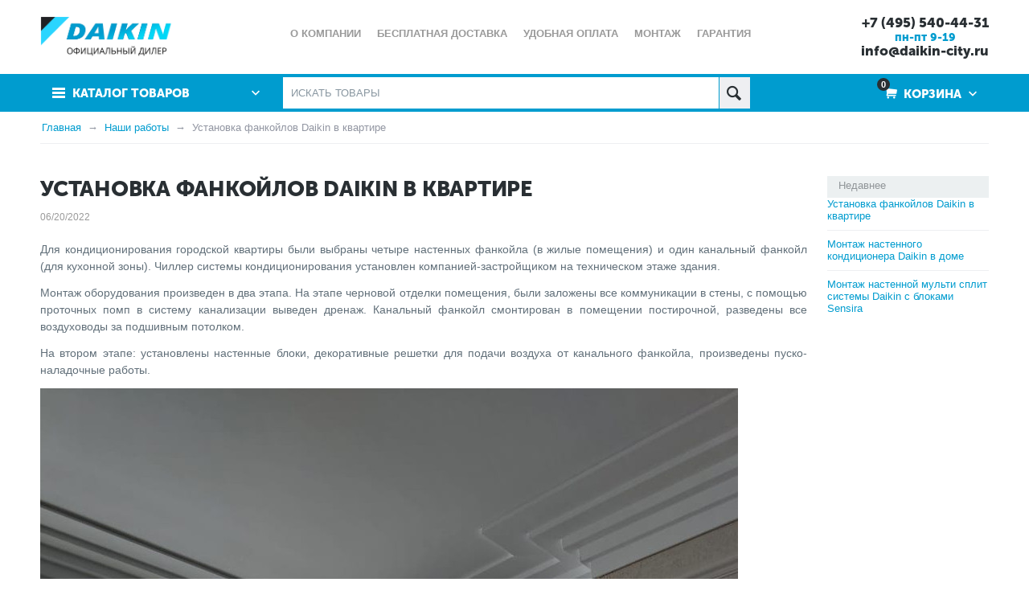

--- FILE ---
content_type: text/html; charset=utf-8
request_url: https://daikin-city.ru/nashi-raboty-daikin/ustanovka-fankoylov-daikin-v-kvartire/
body_size: 12970
content:

<!DOCTYPE html>
<html 
prefix="og: http://ogp.me/ns#" lang="ru" dir="ltr">

<head>
<title>Установка фанкойлов Daikin в квартире. Пример работы: описание, подбор фанкойлов, фото.</title>

    <base href="https://daikin-city.ru/"/>
  
    <meta name="yandex-verification" content="8640a67383ba9955" />
    <meta http-equiv="Content-Type" content="text/html; charset=utf-8"
          data-ca-mode="ultimate"/>
    <meta name="viewport" content="initial-scale=1.0, width=device-width"/>
<meta name="description" content="Для кондиционирования городской квартиры были выбраны четыре настенных фанкойла в жилые помещения и один канальный фанкойл для кухонной зоны Чиллер системы кондиционирования установлен компанией-застройщиком на техническом этаже здания Монтаж оборудования произведен в два этапа На" />


    <meta name="keywords" content="*"/>




    <link rel="canonical" href="https://daikin-city.ru/nashi-raboty-daikin/ustanovka-fankoylov-daikin-v-kvartire/" />






<meta name="format-detection" content="telephone=no"><meta property="og:type" content="website" />
<meta property="og:locale" content="ru_RU" />
<meta property="og:title" content="Установка фанкойлов Daikin в квартире. Пример работы: описание, подбор фанкойлов, фото." />
<meta property="og:description" content="Для кондиционирования городской квартиры были выбраны четыре настенных фанкойла в жилые помещения и один канальный фанкойл для кухонной зоны Чиллер системы кондиционирования установлен компанией-застройщиком на техническом этаже здания Монтаж оборудования произведен в два этапа На" />
<meta property="og:url" content="https://daikin-city.ru/nashi-raboty-daikin/ustanovka-fankoylov-daikin-v-kvartire/" />
    <meta property="og:image" content="https://daikin-city.ru/images/blog/25/fan_vitrina.jpeg" />




    <link href="https://daikin-city.ru/images/logos/3/favicon_8ftd-kb.ico" rel="shortcut icon" type="image/png" />


<link type="text/css" rel="stylesheet" href="https://daikin-city.ru/var/cache/misc/assets/design/themes/abt__unitheme/css/standalone.9eeacc67d0ce12edbb87d6a6c98986f51748594388.css" />


</head>

<body>
    
                        
        <div class="ty-tygh  " id="tygh_container">

        <div id="ajax_overlay" class="ty-ajax-overlay"></div>
<div id="ajax_loading_box" class="ty-ajax-loading-box"></div>

        <div class="cm-notification-container notification-container">
</div>

        <div class="ty-helper-container" id="tygh_main_container">
            
                 
                

<div class="tygh-header clearfix">
    <div class="container-fluid  header-grid
        ">
                    


        <div class="container-fluid-row">
<div class="row-fluid ">        <div class="span4 top-logo-grid">
            <div class=" top-logo">
        <div class="ty-logo-container">
            <a href="https://daikin-city.ru/" title="" >
        <img src="https://daikin-city.ru/images/logos/3/daikin_club_2_4.png" width="1426" height="485" alt="" class="ty-logo-container__image" />
    </a>
        
</div>
    </div>
        </div>

    
                


        
        <div class="span9 top-links-menu-grid">
            <ul class="ty-menu__items cm-responsive-menu">
        

		<li class="ty-menu__item ty-menu__menu-btn visible-phone">
		    <a class="ty-menu__item-link" onclick="$('.cat-menu-horizontal .ty-menu__items').toggleClass('open');">
		        <i class="ty-icon-short-list"></i>
		        <span>Каталог товаров</span>
		    </a>
		</li>

                                                                    
                                                <li class="ty-menu__item  ty-menu__item-nodrop  first-lvl  ">
                                        <a  href="https://daikin-city.ru/o-kompanii-dc/" class="ty-menu__item-link a-first-lvl">
                        <div class="menu-lvl-ctn">
                            О компании                        </div>
                    </a>
                            </li>
                                                                    
                                                <li class="ty-menu__item  ty-menu__item-nodrop  first-lvl  ">
                                        <a  href="https://daikin-city.ru/dostavka-dc/" class="ty-menu__item-link a-first-lvl">
                        <div class="menu-lvl-ctn">
                            Бесплатная доставка                        </div>
                    </a>
                            </li>
                                                                    
                                                <li class="ty-menu__item  ty-menu__item-nodrop  first-lvl  ">
                                        <a  href="https://daikin-city.ru/udobnaya-oplata-dc/" class="ty-menu__item-link a-first-lvl">
                        <div class="menu-lvl-ctn">
                            Удобная оплата                        </div>
                    </a>
                            </li>
                                                                    
                                                <li class="ty-menu__item  ty-menu__item-nodrop  first-lvl  ">
                                        <a  href="https://daikin-city.ru/montazh-daikin/" class="ty-menu__item-link a-first-lvl">
                        <div class="menu-lvl-ctn">
                            Монтаж                        </div>
                    </a>
                            </li>
                                                                    
                                                <li class="ty-menu__item  ty-menu__item-nodrop  first-lvl  ">
                                        <a  href="https://daikin-city.ru/garantiya-dc/" class="ty-menu__item-link a-first-lvl">
                        <div class="menu-lvl-ctn">
                            Гарантия                        </div>
                    </a>
                            </li>
                                                                    
                                                <li class="ty-menu__item  ty-menu__item-nodrop  first-lvl last  ">
                                        <a  href="https://daikin-city.ru/servisnoe-obsluzhivanie-dc/" class="ty-menu__item-link a-first-lvl">
                        <div class="menu-lvl-ctn">
                            Сервисное обслуживание                        </div>
                    </a>
                            </li>
                

    </ul>
        </div>

    
                


        
        <div class="span3 top-phones-grid">
            <div class=" ty-float-right">
        <div class="ty-wysiwyg-content"  data-ca-live-editor-object-id="0" data-ca-live-editor-object-type=""><div class="ty-cr-phone-number">
<div class="ty-cr-phone">
<a href="tel:+74955404431">+7 (495) 540-44-31</a>
<br>
<span class="my-work-time">пн-пт 9-19</span><br>
<a href="mailto:info@daikin-city.ru">info@daikin-city.ru</a>
</div>
</div></div>
    </div>
        </div>
</div>
    </div>
                


        <div class="container-fluid-row">
<div class="row-fluid ">        <div class="span16 top-menu-grid  small-grid top-menu">
            <div class="row-fluid ">        <div class="span4 vertical-menu-grid">
            <div class="shader"></div>
    <div class="ty-dropdown-box  cat-menu-vertical cat-menu-vertical">
        <div id="sw_dropdown_3034" class="ty-dropdown-box__title cm-combination ">
            
                            <a>Каталог товаров</a>
                        

        </div>
        <div id="dropdown_3034" class="cm-popup-box ty-dropdown-box__content hidden">
            

<ul class="ty-menu__items cm-responsive-menu"><li class="ty-menu__item ty-menu__menu-btn visible-phone"><a class="ty-menu__item-link" onclick="$('.cat-menu-horizontal .ty-menu__items').toggleClass('open');"><i class="ty-icon-short-list"></i><span>Каталог товаров</span></a></li><li class="ty-menu__item  cm-menu-item-responsive  first-lvl  "><a class="ty-menu__item-toggle visible-phone cm-responsive-menu-toggle"><i class="ty-menu__icon-open ty-icon-down-open"></i><i class="ty-menu__icon-hide ty-icon-up-open"></i></a><a  href="https://daikin-city.ru/nastennye-kondicionery-daikin/" class="ty-menu__item-link a-first-lvl"><div class="menu-lvl-ctn">Настенные сплит системы<i class="icon-right-dir"></i></div></a>
                                            <div class="ty-menu__submenu" id="topmenu_319_63037fabec984b5d1d356809ef30de91"><ul class="ty-menu__submenu-items ty-menu__submenu-items-simple  cm-responsive-menu-submenu"><li class="ty-menu__submenu-item"><a rel="nofollow" class="ty-menu__submenu-link"  href="https://daikin-city.ru/nastennye-kondicionery-daikin/ftxf-rxf/">FTXF/RXF</a></li><li class="ty-menu__submenu-item"><a rel="nofollow" class="ty-menu__submenu-link"  href="https://daikin-city.ru/nastennye-kondicionery-daikin/ftxa-stylish/">FTXA Stylish</a></li><li class="ty-menu__submenu-item"><a rel="nofollow" class="ty-menu__submenu-link"  href="https://daikin-city.ru/nastennye-kondicionery-daikin/ftxj-rxj-emura/">FTXJ/RXJ Emura</a></li><li class="ty-menu__submenu-item"><a rel="nofollow" class="ty-menu__submenu-link"  href="https://daikin-city.ru/nastennye-kondicionery-daikin/atxc-b-arxc-b/">ATXC/ARXC</a></li><li class="ty-menu__submenu-item"><a rel="nofollow" class="ty-menu__submenu-link"  href="https://daikin-city.ru/nastennye-kondicionery-daikin/ftxp-rxp/">FTXP/RXP</a></li><li class="ty-menu__submenu-item"><a rel="nofollow" class="ty-menu__submenu-link"  href="https://daikin-city.ru/nastennye-kondicionery-daikin/ftxm-rxm/">FTXM/RXM</a></li><li class="ty-menu__submenu-item"><a rel="nofollow" class="ty-menu__submenu-link"  href="https://daikin-city.ru/nastennye-kondicionery-daikin/faa-a-inverter/">FAA INVERTER</a></li><li class="ty-menu__submenu-item"><a rel="nofollow" class="ty-menu__submenu-link"  href="https://daikin-city.ru/nastennye-kondicionery-daikin/ftyn-ryn/">FTYN/RYN</a></li><li class="ty-menu__submenu-item"><a rel="nofollow" class="ty-menu__submenu-link"  href="https://daikin-city.ru/nastennye-kondicionery-daikin/atyn-aryn/">ATYN/ARYN</a></li><li class="ty-menu__submenu-item"><a rel="nofollow" class="ty-menu__submenu-link"  href="https://daikin-city.ru/nastennye-kondicionery-daikin/freshzone/">FreshZone</a></li>
</ul></div>                    
                                                </li>
        <li class="ty-menu__item  cm-menu-item-responsive  first-lvl  "><a class="ty-menu__item-toggle visible-phone cm-responsive-menu-toggle"><i class="ty-menu__icon-open ty-icon-down-open"></i><i class="ty-menu__icon-hide ty-icon-up-open"></i></a><a  href="https://daikin-city.ru/multi-split-sistemy-daikin/" class="ty-menu__item-link a-first-lvl"><div class="menu-lvl-ctn">Мульти сплит системы<i class="icon-right-dir"></i></div></a>
                                            <div class="ty-menu__submenu" id="topmenu_319_c1eb6a8383c86d9d7f4c14ae358bfeed"><ul class="ty-menu__submenu-items cm-responsive-menu-submenu dropdown-column-item  dropdown-3columns  clearfix"><li><ul class="ty-menu__submenu-col"><li class="ty-top-mine__submenu-col second-lvl"><div class="ty-menu__submenu-item-header "><a rel="nofollow" href="https://daikin-city.ru/multi-split-sistemy-daikin/vnutrennie-bloki/" class="ty-menu__submenu-link">Внутренние блоки</a></div><a class="ty-menu__item-toggle visible-phone cm-responsive-menu-toggle"><i class="ty-menu__icon-open ty-icon-down-open"></i><i class="ty-menu__icon-hide ty-icon-up-open"></i></a><div class="ty-menu__submenu"><ul class="ty-menu__submenu-list hiddenCol cm-responsive-menu-submenu" style="height: 190px;"><li class="ty-menu__submenu-item"><a href="https://daikin-city.ru/multi-split-sistemy-daikin/vnutrennie-bloki/nastennye-ftxf/" class="ty-menu__submenu-link">Настенные FTXF</a></li><li class="ty-menu__submenu-item"><a href="https://daikin-city.ru/multi-split-sistemy-daikin/vnutrennie-bloki/nastennye-ftxj-emura/" class="ty-menu__submenu-link">Настенные FTXJ Emura</a></li><li class="ty-menu__submenu-item"><a href="https://daikin-city.ru/multi-split-sistemy-daikin/vnutrennie-bloki/nastennye-ftxm-ctxm/" class="ty-menu__submenu-link">Настенные FTXM/CTXM</a></li><li class="ty-menu__submenu-item"><a href="https://daikin-city.ru/multi-split-sistemy-daikin/vnutrennie-bloki/nastennye-ftxa-stylish/" class="ty-menu__submenu-link">Настенные FTXA Stylish</a></li><li class="ty-menu__submenu-item"><a href="https://daikin-city.ru/multi-split-sistemy-daikin/vnutrennie-bloki/kanalnye-fdxm/" class="ty-menu__submenu-link">Канальные FDXM</a></li><li class="ty-menu__submenu-item"><a href="https://daikin-city.ru/multi-split-sistemy-daikin/vnutrennie-bloki/kanalnye-fba/" class="ty-menu__submenu-link">Канальные FBA</a></li><li class="ty-menu__submenu-item"><a href="https://daikin-city.ru/multi-split-sistemy-daikin/vnutrennie-bloki/nastennye-atxp/" class="ty-menu__submenu-link">Настенные ATXP</a></li><li class="ty-menu__submenu-item"><a href="https://daikin-city.ru/multi-split-sistemy-daikin/vnutrennie-bloki/nastennye-atxm/" class="ty-menu__submenu-link">Настенные ATXM</a></li><li class="ty-menu__submenu-item"><a href="https://daikin-city.ru/multi-split-sistemy-daikin/vnutrennie-bloki/kanalnye-fdbq/" class="ty-menu__submenu-link">Канальные FDBQ</a></li><li class="ty-menu__submenu-item"><a href="https://daikin-city.ru/multi-split-sistemy-daikin/vnutrennie-bloki/kassetnye-fcag/" class="ty-menu__submenu-link">Кассетные FCAG</a></li><li class="ty-menu__submenu-item"><a href="https://daikin-city.ru/multi-split-sistemy-daikin/vnutrennie-bloki/kassetnye-ffa/" class="ty-menu__submenu-link">Кассетные FFA</a></li><li class="ty-menu__submenu-item"><a href="https://daikin-city.ru/multi-split-sistemy-daikin/vnutrennie-bloki/napolno-potolochnye-fha/" class="ty-menu__submenu-link">Напольно-потолочные FHA</a></li><li class="ty-menu__submenu-item"><a href="https://daikin-city.ru/multi-split-sistemy-daikin/vnutrennie-bloki/napolnye-fvxg/" class="ty-menu__submenu-link">Напольные FVXG</a></li><li class="ty-menu__submenu-item"><a href="https://daikin-city.ru/multi-split-sistemy-daikin/vnutrennie-bloki/napolnye-fna/" class="ty-menu__submenu-link">Напольные FNA</a></li>
</ul><a href="javascript:void(0);" onMouseOver="$(this).prev().addClass('view');$(this).addClass('hidden');" class="ty-menu__submenu-link-more">Еще <i class="ty-icon-plus-circle"></i></a></div></li></ul></li><li><ul class="ty-menu__submenu-col"><li class="ty-top-mine__submenu-col second-lvl"><div class="ty-menu__submenu-item-header "><a rel="nofollow" href="https://daikin-city.ru/multi-split-sistemy-daikin/naruzhnye-bloki/" class="ty-menu__submenu-link">Наружные блоки</a></div><a class="ty-menu__item-toggle visible-phone cm-responsive-menu-toggle"><i class="ty-menu__icon-open ty-icon-down-open"></i><i class="ty-menu__icon-hide ty-icon-up-open"></i></a><div class="ty-menu__submenu"><ul class="ty-menu__submenu-list cm-responsive-menu-submenu" ><li class="ty-menu__submenu-item"><a href="https://daikin-city.ru/multi-split-sistemy-daikin/naruzhnye-bloki/mxf-a/" class="ty-menu__submenu-link">MXF-A</a></li><li class="ty-menu__submenu-item"><a href="https://daikin-city.ru/multi-split-sistemy-daikin/naruzhnye-bloki/mxm/" class="ty-menu__submenu-link">MXM</a></li><li class="ty-menu__submenu-item"><a href="https://daikin-city.ru/multi-split-sistemy-daikin/naruzhnye-bloki/mini-vrv-s-ru/" class="ty-menu__submenu-link">Mini VRV-S</a></li>
</ul></div></li></ul></li><li><ul class="ty-menu__submenu-col"><li class="ty-top-mine__submenu-col second-lvl"><div class="ty-menu__submenu-item-header "><a rel="nofollow" href="https://daikin-city.ru/multi-split-sistemy-daikin/komplekty/" class="ty-menu__submenu-link">Комплекты</a></div><a class="ty-menu__item-toggle visible-phone cm-responsive-menu-toggle"><i class="ty-menu__icon-open ty-icon-down-open"></i><i class="ty-menu__icon-hide ty-icon-up-open"></i></a><div class="ty-menu__submenu"><ul class="ty-menu__submenu-list cm-responsive-menu-submenu" ><li class="ty-menu__submenu-item"><a href="https://daikin-city.ru/multi-split-sistemy-daikin/komplekty/na-2-bloka/" class="ty-menu__submenu-link">На 2 комнаты</a></li><li class="ty-menu__submenu-item"><a href="https://daikin-city.ru/multi-split-sistemy-daikin/komplekty/na-3-bloka/" class="ty-menu__submenu-link">На 3 комнаты</a></li><li class="ty-menu__submenu-item"><a href="https://daikin-city.ru/multi-split-sistemy-daikin/komplekty/na-4-bloka/" class="ty-menu__submenu-link">На 4 комнаты</a></li><li class="ty-menu__submenu-item"><a href="https://daikin-city.ru/multi-split-sistemy-daikin/komplekty/na-5-blokov/" class="ty-menu__submenu-link">На 5 комнат</a></li><li class="ty-menu__submenu-item"><a href="https://daikin-city.ru/multi-split-sistemy-daikin/komplekty/na-6-blokov/" class="ty-menu__submenu-link">На 6 комнат</a></li><li class="ty-menu__submenu-item"><a href="https://daikin-city.ru/multi-split-sistemy-daikin/komplekty/na-8-blokov/" class="ty-menu__submenu-link">На 8 комнат</a></li>
</ul></div></li></ul></li></ul>
</div>                    
                                                </li>
        <li class="ty-menu__item  cm-menu-item-responsive  first-lvl  "><a class="ty-menu__item-toggle visible-phone cm-responsive-menu-toggle"><i class="ty-menu__icon-open ty-icon-down-open"></i><i class="ty-menu__icon-hide ty-icon-up-open"></i></a><a  href="https://daikin-city.ru/multizonalnye-vrv-sistemy-daikin/" class="ty-menu__item-link a-first-lvl"><div class="menu-lvl-ctn">Мультизональные VRV системы<i class="icon-right-dir"></i></div></a>
                                            <div class="ty-menu__submenu" id="topmenu_319_1a68be8cd88a432d54844c2c3a4f0bee"><ul class="ty-menu__submenu-items cm-responsive-menu-submenu dropdown-column-item  dropdown-2columns  clearfix"><li><ul class="ty-menu__submenu-col"><li class="ty-top-mine__submenu-col second-lvl"><div class="ty-menu__submenu-item-header "><a rel="nofollow" href="https://daikin-city.ru/multizonalnye-vrv-sistemy-daikin/vnutrennie-bloki/" class="ty-menu__submenu-link">Внутренние блоки VRV систем</a></div><a class="ty-menu__item-toggle visible-phone cm-responsive-menu-toggle"><i class="ty-menu__icon-open ty-icon-down-open"></i><i class="ty-menu__icon-hide ty-icon-up-open"></i></a><div class="ty-menu__submenu"><ul class="ty-menu__submenu-list hiddenCol cm-responsive-menu-submenu" style="height: 190px;"><li class="ty-menu__submenu-item"><a href="https://daikin-city.ru/multizonalnye-vrv-sistemy-daikin/vnutrennie-bloki/kanalnye-fxmq-m/" class="ty-menu__submenu-link">Канальные FXMQ-M</a></li><li class="ty-menu__submenu-item"><a href="https://daikin-city.ru/multizonalnye-vrv-sistemy-daikin/vnutrennie-bloki/kanalnye-fxsq/" class="ty-menu__submenu-link">Канальные FXSQ</a></li><li class="ty-menu__submenu-item"><a href="https://daikin-city.ru/multizonalnye-vrv-sistemy-daikin/vnutrennie-bloki/kanalnye-fxmq-p/" class="ty-menu__submenu-link">Канальные FXMQ-P</a></li><li class="ty-menu__submenu-item"><a href="https://daikin-city.ru/multizonalnye-vrv-sistemy-daikin/vnutrennie-bloki/kanalnye-fxdq/" class="ty-menu__submenu-link">Канальные FXDQ</a></li><li class="ty-menu__submenu-item"><a href="https://daikin-city.ru/multizonalnye-vrv-sistemy-daikin/vnutrennie-bloki/nastennye-fxaq/" class="ty-menu__submenu-link">Настенные FXAQ</a></li><li class="ty-menu__submenu-item"><a href="https://daikin-city.ru/multizonalnye-vrv-sistemy-daikin/vnutrennie-bloki/kassetnye-fxfq/" class="ty-menu__submenu-link">Кассетные FXFQ</a></li><li class="ty-menu__submenu-item"><a href="https://daikin-city.ru/multizonalnye-vrv-sistemy-daikin/vnutrennie-bloki/kassetnye-fxzq/" class="ty-menu__submenu-link">Кассетные FXZQ</a></li><li class="ty-menu__submenu-item"><a href="https://daikin-city.ru/multizonalnye-vrv-sistemy-daikin/vnutrennie-bloki/kassetnye-fxcq/" class="ty-menu__submenu-link">Кассетные FXCQ</a></li><li class="ty-menu__submenu-item"><a href="https://daikin-city.ru/multizonalnye-vrv-sistemy-daikin/vnutrennie-bloki/kassetnye-fxkq/" class="ty-menu__submenu-link">Кассетные FXKQ</a></li><li class="ty-menu__submenu-item"><a href="https://daikin-city.ru/multizonalnye-vrv-sistemy-daikin/vnutrennie-bloki/napolnye-fxlq/" class="ty-menu__submenu-link">Напольные FXLQ</a></li><li class="ty-menu__submenu-item"><a href="https://daikin-city.ru/multizonalnye-vrv-sistemy-daikin/vnutrennie-bloki/napolnye-fxnq/" class="ty-menu__submenu-link">Напольные FXNQ</a></li><li class="ty-menu__submenu-item"><a href="https://daikin-city.ru/multizonalnye-vrv-sistemy-daikin/vnutrennie-bloki/napolno-potolochnye-fxhq/" class="ty-menu__submenu-link">Напольно-потолочные FXHQ</a></li><li class="ty-menu__submenu-item"><a href="https://daikin-city.ru/multizonalnye-vrv-sistemy-daikin/vnutrennie-bloki/napolno-potolochnye-fxuq/" class="ty-menu__submenu-link">Напольно-потолочные FXUQ</a></li>
</ul><a href="javascript:void(0);" onMouseOver="$(this).prev().addClass('view');$(this).addClass('hidden');" class="ty-menu__submenu-link-more">Еще <i class="ty-icon-plus-circle"></i></a></div></li></ul></li><li><ul class="ty-menu__submenu-col"><li class="ty-top-mine__submenu-col second-lvl"><div class="ty-menu__submenu-item-header "><a rel="nofollow" href="https://daikin-city.ru/multizonalnye-vrv-sistemy-daikin/naruzhnye-bloki/" class="ty-menu__submenu-link">Наружные блоки VRV систем</a></div><a class="ty-menu__item-toggle visible-phone cm-responsive-menu-toggle"><i class="ty-menu__icon-open ty-icon-down-open"></i><i class="ty-menu__icon-hide ty-icon-up-open"></i></a><div class="ty-menu__submenu"><ul class="ty-menu__submenu-list cm-responsive-menu-submenu" ><li class="ty-menu__submenu-item"><a href="https://daikin-city.ru/multizonalnye-vrv-sistemy-daikin/naruzhnye-bloki/mini-vrv-s/" class="ty-menu__submenu-link">Mini VRV-S</a></li><li class="ty-menu__submenu-item"><a href="https://daikin-city.ru/multizonalnye-vrv-sistemy-daikin/naruzhnye-bloki/vrv-iv/" class="ty-menu__submenu-link">VRV IV+</a></li><li class="ty-menu__submenu-item"><a href="https://daikin-city.ru/multizonalnye-vrv-sistemy-daikin/naruzhnye-bloki/vrv-iv-s-rekuperaciey-tepla/" class="ty-menu__submenu-link">VRV IV+ с рекуперацией тепла</a></li><li class="ty-menu__submenu-item"><a href="https://daikin-city.ru/multizonalnye-vrv-sistemy-daikin/naruzhnye-bloki/vrv-iv-s-povyshennym-komfortom-v-rezhime-nagreva/" class="ty-menu__submenu-link">VRV IV+ с повышенным комфортом в режиме нагрева</a></li><li class="ty-menu__submenu-item"><a href="https://daikin-city.ru/multizonalnye-vrv-sistemy-daikin/naruzhnye-bloki/vrv-iv-dlya-modernizacii-sistem-na-r-22/" class="ty-menu__submenu-link">VRV IV+ для модернизации систем на R-22</a></li><li class="ty-menu__submenu-item"><a href="https://daikin-city.ru/multizonalnye-vrv-sistemy-daikin/naruzhnye-bloki/vrv-iv-w-s-vodyanym-ohlazhdeniem-i-rekuperaciey-tepla/" class="ty-menu__submenu-link">VRV IV W+ с водяным охлаждением и рекуперацией тепла</a></li>
</ul></div></li></ul></li></ul>
</div>                    
                                                </li>
        <li class="ty-menu__item  cm-menu-item-responsive  first-lvl  "><a class="ty-menu__item-toggle visible-phone cm-responsive-menu-toggle"><i class="ty-menu__icon-open ty-icon-down-open"></i><i class="ty-menu__icon-hide ty-icon-up-open"></i></a><a  href="https://daikin-city.ru/kanalnye-kondicionery-daikin/" class="ty-menu__item-link a-first-lvl"><div class="menu-lvl-ctn">Канальные кондиционеры<i class="icon-right-dir"></i></div></a>
                                            <div class="ty-menu__submenu" id="topmenu_319_dcd33eaf52509ffcad839e8430645edd"><ul class="ty-menu__submenu-items ty-menu__submenu-items-simple  cm-responsive-menu-submenu"><li class="ty-menu__submenu-item"><a rel="nofollow" class="ty-menu__submenu-link"  href="https://daikin-city.ru/kanalnye-kondicionery-daikin/fdxm-f3/">FDXM-F</a></li><li class="ty-menu__submenu-item"><a rel="nofollow" class="ty-menu__submenu-link"  href="https://daikin-city.ru/kanalnye-kondicionery-daikin/fdmqn-cxv/">FDMQN-CXV</a></li><li class="ty-menu__submenu-item"><a rel="nofollow" class="ty-menu__submenu-link"  href="https://daikin-city.ru/kanalnye-kondicionery-daikin/fba-a/">FBA-A</a></li><li class="ty-menu__submenu-item"><a rel="nofollow" class="ty-menu__submenu-link"  href="https://daikin-city.ru/kanalnye-kondicionery-daikin/abq-c/">ABQ-C</a></li><li class="ty-menu__submenu-item"><a rel="nofollow" class="ty-menu__submenu-link"  href="https://daikin-city.ru/kanalnye-kondicionery-daikin/fda-a/">FDA-A</a></li><li class="ty-menu__submenu-item"><a rel="nofollow" class="ty-menu__submenu-link"  href="https://daikin-city.ru/kanalnye-kondicionery-daikin/fdymp/">FDYMP</a></li><li class="ty-menu__submenu-item"><a rel="nofollow" class="ty-menu__submenu-link"  href="https://daikin-city.ru/kanalnye-kondicionery-daikin/fd-g-yp-exy/">FD(G)YP-EXY</a></li>
</ul></div>                    
                                                </li>
        <li class="ty-menu__item  cm-menu-item-responsive  first-lvl  "><a class="ty-menu__item-toggle visible-phone cm-responsive-menu-toggle"><i class="ty-menu__icon-open ty-icon-down-open"></i><i class="ty-menu__icon-hide ty-icon-up-open"></i></a><a  href="https://daikin-city.ru/kassetnye-kondicionery-daikin/" class="ty-menu__item-link a-first-lvl"><div class="menu-lvl-ctn">Кассетные кондиционеры<i class="icon-right-dir"></i></div></a>
                                            <div class="ty-menu__submenu" id="topmenu_319_afa2aa0e70384402d8c17ef9f219f7e9"><ul class="ty-menu__submenu-items ty-menu__submenu-items-simple  cm-responsive-menu-submenu"><li class="ty-menu__submenu-item"><a rel="nofollow" class="ty-menu__submenu-link"  href="https://daikin-city.ru/kassetnye-kondicionery-daikin/fcahg-g-ru/">FCAHG-G</a></li><li class="ty-menu__submenu-item"><a rel="nofollow" class="ty-menu__submenu-link"  href="https://daikin-city.ru/kassetnye-kondicionery-daikin/fcag-a/">FCAG-A</a></li><li class="ty-menu__submenu-item"><a rel="nofollow" class="ty-menu__submenu-link"  href="https://daikin-city.ru/kassetnye-kondicionery-daikin/fcqn-exv/">FCQN-EXV</a></li><li class="ty-menu__submenu-item"><a rel="nofollow" class="ty-menu__submenu-link"  href="https://daikin-city.ru/kassetnye-kondicionery-daikin/ffa-a/">FFA-A</a></li><li class="ty-menu__submenu-item"><a rel="nofollow" class="ty-menu__submenu-link"  href="https://daikin-city.ru/kassetnye-kondicionery-daikin/ffqn-cxv/">FFQN-CXV</a></li><li class="ty-menu__submenu-item"><a rel="nofollow" class="ty-menu__submenu-link"  href="https://daikin-city.ru/kassetnye-kondicionery-daikin/fcag-b/">FCAG-B</a></li><li class="ty-menu__submenu-item"><a rel="nofollow" class="ty-menu__submenu-link"  href="https://daikin-city.ru/kassetnye-kondicionery-daikin/fcahg-h/">FCAHG-H</a></li>
</ul></div>                    
                                                </li>
        <li class="ty-menu__item  cm-menu-item-responsive  first-lvl  "><a class="ty-menu__item-toggle visible-phone cm-responsive-menu-toggle"><i class="ty-menu__icon-open ty-icon-down-open"></i><i class="ty-menu__icon-hide ty-icon-up-open"></i></a><a  href="https://daikin-city.ru/napolno-potolochnye-kondicionery-daikin/" class="ty-menu__item-link a-first-lvl"><div class="menu-lvl-ctn">Напольно-потолочные кондиционеры<i class="icon-right-dir"></i></div></a>
                                            <div class="ty-menu__submenu" id="topmenu_319_38950ec6a289b7d7b6f0813c358ff6bc"><ul class="ty-menu__submenu-items ty-menu__submenu-items-simple  cm-responsive-menu-submenu"><li class="ty-menu__submenu-item"><a rel="nofollow" class="ty-menu__submenu-link"  href="https://daikin-city.ru/napolno-potolochnye-kondicionery-daikin/ahq-c/">AHQ-C</a></li><li class="ty-menu__submenu-item"><a rel="nofollow" class="ty-menu__submenu-link"  href="https://daikin-city.ru/napolno-potolochnye-kondicionery-daikin/fha-a/">FHA-A</a></li><li class="ty-menu__submenu-item"><a rel="nofollow" class="ty-menu__submenu-link"  href="https://daikin-city.ru/napolno-potolochnye-kondicionery-daikin/flqn-exv/">FLQN-EXV</a></li><li class="ty-menu__submenu-item"><a rel="nofollow" class="ty-menu__submenu-link"  href="https://daikin-city.ru/napolno-potolochnye-kondicionery-daikin/fua-a/">FUA-A</a></li>
</ul></div>                    
                                                </li>
        <li class="ty-menu__item  cm-menu-item-responsive  first-lvl  "><a class="ty-menu__item-toggle visible-phone cm-responsive-menu-toggle"><i class="ty-menu__icon-open ty-icon-down-open"></i><i class="ty-menu__icon-hide ty-icon-up-open"></i></a><a  href="https://daikin-city.ru/napolnye-kondicionery-daikin/" class="ty-menu__item-link a-first-lvl"><div class="menu-lvl-ctn">Напольные кондиционеры<i class="icon-right-dir"></i></div></a>
                                            <div class="ty-menu__submenu" id="topmenu_319_0f3af2ec1d2de7f96a383fc95bf66577"><ul class="ty-menu__submenu-items ty-menu__submenu-items-simple  cm-responsive-menu-submenu"><li class="ty-menu__submenu-item"><a rel="nofollow" class="ty-menu__submenu-link"  href="https://daikin-city.ru/napolnye-kondicionery-daikin/fna-a/">FNA-A</a></li><li class="ty-menu__submenu-item"><a rel="nofollow" class="ty-menu__submenu-link"  href="https://daikin-city.ru/napolnye-kondicionery-daikin/fvxm/">FVXM</a></li>
</ul></div>                    
                                                </li>
        <li class="ty-menu__item  cm-menu-item-responsive  first-lvl  "><a class="ty-menu__item-toggle visible-phone cm-responsive-menu-toggle"><i class="ty-menu__icon-open ty-icon-down-open"></i><i class="ty-menu__icon-hide ty-icon-up-open"></i></a><a  href="https://daikin-city.ru/kompressorno-kondensatornye-bloki-daikin/" class="ty-menu__item-link a-first-lvl"><div class="menu-lvl-ctn">Компрессорно-конденсаторные блоки<i class="icon-right-dir"></i></div></a>
                                            <div class="ty-menu__submenu" id="topmenu_319_b4166b0d2efe3e182fe34760675a160f"><ul class="ty-menu__submenu-items ty-menu__submenu-items-simple  cm-responsive-menu-submenu"><li class="ty-menu__submenu-item"><a rel="nofollow" class="ty-menu__submenu-link"  href="https://daikin-city.ru/kompressorno-kondensatornye-bloki-daikin/erq-a/">ERQ-A</a></li><li class="ty-menu__submenu-item"><a rel="nofollow" class="ty-menu__submenu-link"  href="https://daikin-city.ru/kompressorno-kondensatornye-bloki-daikin/erad-e-ss-sl/"> ERAD-E-SS/SL</a></li><li class="ty-menu__submenu-item"><a rel="nofollow" class="ty-menu__submenu-link"  href="https://daikin-city.ru/kompressorno-kondensatornye-bloki-daikin/rzq-c/">RZQ-C</a></li>
</ul></div>                    
                                                </li>
        <li class="ty-menu__item  cm-menu-item-responsive  first-lvl  "><a class="ty-menu__item-toggle visible-phone cm-responsive-menu-toggle"><i class="ty-menu__icon-open ty-icon-down-open"></i><i class="ty-menu__icon-hide ty-icon-up-open"></i></a><a  href="https://daikin-city.ru/kolonnye-kondicionery-daikin/" class="ty-menu__item-link a-first-lvl"><div class="menu-lvl-ctn">Колонные кондиционеры<i class="icon-right-dir"></i></div></a>
                                            <div class="ty-menu__submenu" id="topmenu_319_7741e9b8fe9e81eb435cc3dc7f2dc2f9"><ul class="ty-menu__submenu-items ty-menu__submenu-items-simple  cm-responsive-menu-submenu"><li class="ty-menu__submenu-item"><a rel="nofollow" class="ty-menu__submenu-link"  href="https://daikin-city.ru/kolonnye-kondicionery-daikin/fva-a/">FVA-A</a></li><li class="ty-menu__submenu-item"><a rel="nofollow" class="ty-menu__submenu-link"  href="https://daikin-city.ru/kolonnye-kondicionery-daikin/fvq-c/">FVQ-C</a></li>
</ul></div>                    
                                                </li>
        <li class="ty-menu__item  ty-menu__item-nodrop  first-lvl  "><a  href="https://daikin-city.ru/kryshnye-kondicionery-daikin/" class="ty-menu__item-link a-first-lvl"><div class="menu-lvl-ctn">Крышные кондиционеры</div></a>            </li>
        <li class="ty-menu__item  cm-menu-item-responsive  first-lvl  "><a class="ty-menu__item-toggle visible-phone cm-responsive-menu-toggle"><i class="ty-menu__icon-open ty-icon-down-open"></i><i class="ty-menu__icon-hide ty-icon-up-open"></i></a><a  href="https://daikin-city.ru/fankoyly-daikin/" class="ty-menu__item-link a-first-lvl"><div class="menu-lvl-ctn">Фанкойлы<i class="icon-right-dir"></i></div></a>
                                            <div class="ty-menu__submenu" id="topmenu_319_9b4edc8430089fdc323942b315616681"><ul class="ty-menu__submenu-items ty-menu__submenu-items-simple  cm-responsive-menu-submenu"><li class="ty-menu__submenu-item"><a rel="nofollow" class="ty-menu__submenu-link"  href="https://daikin-city.ru/fankoyly-daikin/kanalnye-fankoyly/">Канальные фанкойлы</a></li><li class="ty-menu__submenu-item"><a rel="nofollow" class="ty-menu__submenu-link"  href="https://daikin-city.ru/fankoyly-daikin/kassetnye-fankoyly/">Кассетные фанкойлы</a></li><li class="ty-menu__submenu-item"><a rel="nofollow" class="ty-menu__submenu-link"  href="https://daikin-city.ru/fankoyly-daikin/napolnye-fankoyly/">Напольные фанкойлы</a></li><li class="ty-menu__submenu-item"><a rel="nofollow" class="ty-menu__submenu-link"  href="https://daikin-city.ru/fankoyly-daikin/napolno-potolochnye-fankoyly/">Напольно-потолочные фанкойлы</a></li><li class="ty-menu__submenu-item"><a rel="nofollow" class="ty-menu__submenu-link"  href="https://daikin-city.ru/fankoyly-daikin/nastennye-fankoyly/">Настенные фанкойлы</a></li>
</ul></div>                    
                                                </li>
        <li class="ty-menu__item  cm-menu-item-responsive  first-lvl  "><a class="ty-menu__item-toggle visible-phone cm-responsive-menu-toggle"><i class="ty-menu__icon-open ty-icon-down-open"></i><i class="ty-menu__icon-hide ty-icon-up-open"></i></a><a  href="https://daikin-city.ru/chillery-daikin/" class="ty-menu__item-link a-first-lvl"><div class="menu-lvl-ctn">Чиллеры<i class="icon-right-dir"></i></div></a>
                                            <div class="ty-menu__submenu" id="topmenu_319_7a58543cfe948dcf822a39c87b6c0bec"><ul class="ty-menu__submenu-items ty-menu__submenu-items-simple  cm-responsive-menu-submenu"><li class="ty-menu__submenu-item"><a rel="nofollow" class="ty-menu__submenu-link"  href="https://daikin-city.ru/chillery-daikin/mini-chillery-s-vozdushnym-ohlazhdeniem-kondensatora/">Мини чиллеры с воздушным охлаждением конденсатора</a></li><li class="ty-menu__submenu-item"><a rel="nofollow" class="ty-menu__submenu-link"  href="https://daikin-city.ru/chillery-daikin/chillery-s-vozdushnym-ohlazhdeniem-kondensatora/">Чиллеры с воздушным охлаждением конденсатора</a></li><li class="ty-menu__submenu-item"><a rel="nofollow" class="ty-menu__submenu-link"  href="https://daikin-city.ru/chillery-daikin/chillery-s-vodyanym-ohlazhdeniem-kondensatora/">Чиллеры с водяным охлаждением конденсатора</a></li><li class="ty-menu__submenu-item"><a rel="nofollow" class="ty-menu__submenu-link"  href="https://daikin-city.ru/chillery-daikin/chillery-s-vynosnym-kondensatorom/">Чиллеры с выносным конденсатором</a></li><li class="ty-menu__submenu-item"><a rel="nofollow" class="ty-menu__submenu-link"  href="https://daikin-city.ru/chillery-daikin/chillery-s-vynosnym-ili-vodyanym-ohlazhdeniem-kondensatora/">Чиллеры с выносным или водяным охлаждением конденсатора</a></li>
</ul></div>                    
                                                </li>
        <li class="ty-menu__item  cm-menu-item-responsive  first-lvl  "><a class="ty-menu__item-toggle visible-phone cm-responsive-menu-toggle"><i class="ty-menu__icon-open ty-icon-down-open"></i><i class="ty-menu__icon-hide ty-icon-up-open"></i></a><a  href="https://daikin-city.ru/ventilyacionnye-ustanovki-daikin/" class="ty-menu__item-link a-first-lvl"><div class="menu-lvl-ctn">Вентиляционные установки<i class="icon-right-dir"></i></div></a>
                                            <div class="ty-menu__submenu" id="topmenu_319_62861b2c4bc8eed8181fd1bea860d00a"><ul class="ty-menu__submenu-items ty-menu__submenu-items-simple  cm-responsive-menu-submenu"><li class="ty-menu__submenu-item"><a rel="nofollow" class="ty-menu__submenu-link"  href="https://daikin-city.ru/ventilyacionnye-ustanovki-daikin/vam-f/">VAM-F</a></li><li class="ty-menu__submenu-item"><a rel="nofollow" class="ty-menu__submenu-link"  href="https://daikin-city.ru/ventilyacionnye-ustanovki-daikin/vam-fc/">VAM-FC</a></li>
</ul></div>                    
                                                </li>
        <li class="ty-menu__item  ty-menu__item-nodrop  first-lvl  "><a  href="https://daikin-city.ru/vozduhoochistiteli/" class="ty-menu__item-link a-first-lvl"><div class="menu-lvl-ctn">Воздухоочистители</div></a>            </li>
        <li class="ty-menu__item  cm-menu-item-responsive  first-lvl last  "><a class="ty-menu__item-toggle visible-phone cm-responsive-menu-toggle"><i class="ty-menu__icon-open ty-icon-down-open"></i><i class="ty-menu__icon-hide ty-icon-up-open"></i></a><a  href="https://daikin-city.ru/aksessuary-daikin/" class="ty-menu__item-link a-first-lvl"><div class="menu-lvl-ctn">Аксессуары<i class="icon-right-dir"></i></div></a>
                                            <div class="ty-menu__submenu" id="topmenu_319_ed635a69702d482537f9d87e1978480d"><ul class="ty-menu__submenu-items ty-menu__submenu-items-simple  cm-responsive-menu-submenu"><li class="ty-menu__submenu-item"><a rel="nofollow" class="ty-menu__submenu-link"  href="https://daikin-city.ru/aksessuary-daikin/pulty/">Пульты</a></li><li class="ty-menu__submenu-item"><a rel="nofollow" class="ty-menu__submenu-link"  href="https://daikin-city.ru/aksessuary-daikin/paneli-dlya-kassetnyh-blokov/">Панели для кассетных блоков</a></li><li class="ty-menu__submenu-item"><a rel="nofollow" class="ty-menu__submenu-link"  href="https://daikin-city.ru/aksessuary-daikin/paneli-dlya-kanalnyh-blokov/">Панели для канальных блоков</a></li><li class="ty-menu__submenu-item"><a rel="nofollow" class="ty-menu__submenu-link"  href="https://daikin-city.ru/aksessuary-daikin/sistemy-upravleniya/">Системы управления</a></li><li class="ty-menu__submenu-item"><a rel="nofollow" class="ty-menu__submenu-link"  href="https://daikin-city.ru/aksessuary-daikin/onlayn-kontrollery/">Онлайн-контроллеры</a></li><li class="ty-menu__submenu-item"><a rel="nofollow" class="ty-menu__submenu-link"  href="https://daikin-city.ru/aksessuary-daikin/klapany/">Клапаны</a></li><li class="ty-menu__submenu-item"><a rel="nofollow" class="ty-menu__submenu-link"  href="https://daikin-city.ru/aksessuary-daikin/programmnoe-obespechenie/">Программное обеспечение</a></li><li class="ty-menu__submenu-item"><a rel="nofollow" class="ty-menu__submenu-link"  href="https://daikin-city.ru/aksessuary-daikin/bloki-raspredeliteli/">Блоки-распределители</a></li>
</ul></div>                    
                                                </li>
                

    </ul>



        </div>
    </div>
        </div>


                


    
        <div class="span8 search-block-grid">
            <div class=" top-search">
        <div class="ty-search-block">
    <form action="https://daikin-city.ru/" name="search_form" method="get">
        <input type="hidden" name="subcats" value="Y" />
        <input type="hidden" name="pcode_from_q" value="Y" />
        <input type="hidden" name="pshort" value="Y" />
        <input type="hidden" name="pfull" value="Y" />
        <input type="hidden" name="pname" value="Y" />
        <input type="hidden" name="pkeywords" value="Y" />
        <input type="hidden" name="search_performed" value="Y" />

        


        <input type="text" name="q" value="" id="search_input" title="Искать товары" class="ty-search-block__input cm-hint" /><button title="Найти" class="ty-search-magnifier" type="submit"><i class="ty-icon-search"></i></button>
<input type="hidden" name="dispatch" value="products.search" />
        
    <input type="hidden" name="security_hash" class="cm-no-hide-input" value="5177ffaebd8c67aa26d53777ecdb0b2a" /></form>
</div>


    </div>
        </div>


                


    
        <div class="span4 cart-content-grid">
            <div class=" top-cart-content ty-float-right">
        
    <div class="ty-dropdown-box" id="cart_status_3036">
         <div id="sw_dropdown_3036" class="ty-dropdown-box__title  cm-combination">
        <div>
            
    <i class="ty-minicart__icon ty-icon-basket empty"><span class="basket-cart-amount">0</span></i>
    <span class="ty-minicart-title empty-cart ty-hand"><small>Ваша</small>&nbsp;Корзина</span>
    <i class="ty-icon-down-micro"></i>


        </div>
        </div>
        <div id="dropdown_3036" class="cm-popup-box ty-dropdown-box__content hidden">
            
                <div class="cm-cart-content cm-cart-content-thumb cm-cart-content-delete">
                        <div class="ty-cart-items">
                                                            <div class="ty-cart-items__empty ty-center">Корзина</div>
                                                    </div>

                                                <div class="cm-cart-buttons ty-cart-content__buttons buttons-container hidden">
                            <div class="ty-float-left">
                                <a href="https://daikin-city.ru/index.php?dispatch=checkout.cart" rel="nofollow" class="ty-btn ty-btn__secondary">Корзина</a>
                            </div>
                                                        <div class="ty-float-right">
                                <a href="https://daikin-city.ru/index.php?dispatch=checkout.checkout" rel="nofollow" class="ty-btn ty-btn__primary">Оформить заказ</a>
                            </div>
                                                    </div>
                        
                </div>
            

        </div>
    <!--cart_status_3036--></div>



    </div><div class=" hidden search-button-grid ty-float-right">
        <div class="ty-wysiwyg-content"  data-ca-live-editor-object-id="0" data-ca-live-editor-object-type=""><a class="search-button-mobile" onclick="ShowSearch()"><i class="ty-icon-search"></i></a>
<a class="close-button-mobile hidden" onclick="HideSearch()"><i class="uni-close"></i></a></div>
    </div>
        </div>
</div>
        </div>
</div>
    </div>

</div>
</div>

<div class="tygh-content clearfix">
    <div class="container-fluid  
        ">
                    


        <div class="container-fluid-row ">
<div class="row-fluid ">        <div class="span16 ">
            <div id="breadcrumbs_58">

            <div itemscope itemtype="http://schema.org/BreadcrumbList" class="ty-breadcrumbs clearfix">
            <span itemprop="itemListElement" itemscope itemtype="http://schema.org/ListItem"><a itemprop="item" href="https://daikin-city.ru/" class="ty-breadcrumbs__a"><meta itemprop="position" content="1" /><meta itemprop="name" content="Главная" /><bdi>Главная</bdi></a></span><span class="ty-breadcrumbs__slash">/</span><span itemprop="itemListElement" itemscope itemtype="http://schema.org/ListItem"><a itemprop="item" href="https://daikin-city.ru/nashi-raboty-daikin/" class="ty-breadcrumbs__a"><meta itemprop="position" content="2" /><meta itemprop="name" content="Наши работы" /><bdi>Наши работы</bdi></a></span><span class="ty-breadcrumbs__slash">/</span><span ><span class="ty-breadcrumbs__current"><bdi>Установка фанкойлов Daikin в квартире</bdi></span></span>
        </div>
        <!--breadcrumbs_58--></div>
        </div>
</div>
    </div>
                


        <div class="container-fluid-row ty-blog-grid">
<div class="row-fluid ">        <div class="span13 ty-blog-grid">
            <div class="ty-mainbox-container clearfix">
                    
                <h1 class="ty-mainbox-title">
                    
                                            <span class="ty-blog__post-title" >Установка фанкойлов Daikin в квартире</span>
                                        

                </h1>
            

                <div class="ty-mainbox-body"><div class="ty-wysiwyg-content">
        <div class="ty-blog__date">06/20/2022</div>
    <div class="ty-blog__author">автор Анастасия Анастасия</div>
            <div class="ty-blog__img-block">
            <img class="ty-pict     cm-image" id="det_img_385"  src="https://daikin-city.ru/images/thumbnails/871/652/blog/25/fan_vitrina.jpeg" alt=""
 title=""
  />

        </div>
        <div ><p style="text-align: justify;">Для кондиционирования городской квартиры были выбраны четыре настенных фанкойла (в жилые помещения) и один канальный фанкойл (для кухонной зоны). Чиллер системы кондиционирования установлен компанией-застройщиком на техническом этаже здания.</p><p style="text-align: justify;">Монтаж оборудования произведен в два этапа. На этапе черновой отделки помещения, были заложены все коммуникации в стены, с помощью проточных помп в систему канализации выведен дренаж. Канальный фанкойл смонтирован в помещении постирочной, разведены все воздуховоды за подшивным потолком.</p><p style="text-align: justify;">На втором этапе: установлены настенные блоки, декоративные решетки для подачи воздуха от канального фанкойла, произведены пуско-наладочные работы.<br></p><p><img src="https://daikin-city.ru/images/companies/2/%D0%BD%D0%B0%D1%88%D0%B8%20%D1%80%D0%B0%D0%B1%D0%BE%D1%82%D1%8B/fan_3.jpg?1655727369927"><br></p><p><img src="https://daikin-city.ru/images/companies/2/%D0%BD%D0%B0%D1%88%D0%B8%20%D1%80%D0%B0%D0%B1%D0%BE%D1%82%D1%8B/fan_1.jpg?1655727313314">
</p><p><img src="https://daikin-city.ru/images/companies/2/%D0%BD%D0%B0%D1%88%D0%B8%20%D1%80%D0%B0%D0%B1%D0%BE%D1%82%D1%8B/fan_2.jpg?1655727341716">
</p><p><img src="https://daikin-city.ru/images/companies/2/%D0%BD%D0%B0%D1%88%D0%B8%20%D1%80%D0%B0%D0%B1%D0%BE%D1%82%D1%8B/fan_4.jpg?1655727394829"><br>
</p></div>

</div>

    


    


</div>
    </div>
        </div>

    
                


        
        <div class="span3 ">
            <div class="ty-sidebox-important">
        <div class="ty-sidebox-important__title">
            
                            <span class="ty-sidebox-important__title-wrapper">Недавнее</span>
                        

        </div>
        <div class="ty-sidebox-important__body">

<div class="ty-blog-sidebox">
    <ul class="ty-blog-sidebox__list">
        <li class="ty-blog-sidebox__item">
            <a href="https://daikin-city.ru/nashi-raboty-daikin/ustanovka-fankoylov-daikin-v-kvartire/">Установка фанкойлов Daikin в квартире</a>
        </li>
        <li class="ty-blog-sidebox__item">
            <a href="https://daikin-city.ru/nashi-raboty-daikin/montazh-nastennogo-kondicionera-daikin-v-dome/">Монтаж настенного кондиционера Daikin в доме</a>
        </li>
        <li class="ty-blog-sidebox__item">
            <a href="https://daikin-city.ru/nashi-raboty-daikin/montazh-nastennoy-multi-split-sistemy-daikin-s-blokami-sensira/">Монтаж настенной мульти сплит системы Daikin с блоками Sensira</a>
        </li>
    </ul>
</div>

</div>
    </div>
        </div>
</div>
    </div>

</div>
</div>


<div class="tygh-footer clearfix" id="tygh_footer">
    <div class="container-fluid  ty-footer-grid
        ">
                    


        <div class="container-fluid-row container-fluid-row-full-width ty-footer-grid__full-width ty-footer-menu">
<div class="row-fluid ">        <div class="span16 ">
            <div class="row-fluid ">        <div class="span8 footer-store-grid">
            <div class="ty-footer footer-menu-shop ty-float-left">
        <div class="ty-footer-general__header  cm-combination" id="sw_footer-general_323">
            
                            <span>Магазин</span>
                        

        <i class="ty-footer-menu__icon-open ty-icon-down-open"></i>
        <i class="ty-footer-menu__icon-hide ty-icon-up-open"></i>
        </div>
        <div class="ty-footer-general__body" id="footer-general_323">


    
        <ul id="text_links_3024" class="ty-text-links">
                            <li class="ty-text-links__item ty-level-0">
                    <a class="ty-text-links__a" href="https://daikin-city.ru/o-kompanii-dc/">О компании</a> 
                                    </li>
                            <li class="ty-text-links__item ty-level-0">
                    <a class="ty-text-links__a" href="https://daikin-city.ru/dostavka-dc/">Бесплатная доставка</a> 
                                    </li>
                            <li class="ty-text-links__item ty-level-0">
                    <a class="ty-text-links__a" href="https://daikin-city.ru/udobnaya-oplata-dc/">Удобная оплата</a> 
                                    </li>
                            <li class="ty-text-links__item ty-level-0">
                    <a class="ty-text-links__a" href="https://daikin-city.ru/montazh-daikin/">Монтаж</a> 
                                    </li>
                            <li class="ty-text-links__item ty-level-0">
                    <a class="ty-text-links__a" href="https://daikin-city.ru/garantiya-dc/">Гарантия</a> 
                                    </li>
                            <li class="ty-text-links__item ty-level-0">
                    <a class="ty-text-links__a" href="https://daikin-city.ru/servisnoe-obsluzhivanie-dc/">Сервисное обслуживание</a> 
                                    </li>
                    </ul>

    </div>
    </div>
        </div>


                


                


    
        <div class="span8 about-grid">
            <div class="ty-footer footer-no-wysiwyg footer-contacts ty-float-left">
        <div class="ty-footer-general__header  cm-combination" id="sw_footer-general_325">
            
                            <span>Контакты</span>
                        

        <i class="ty-footer-menu__icon-open ty-icon-down-open"></i>
        <i class="ty-footer-menu__icon-hide ty-icon-up-open"></i>
        </div>
        <div class="ty-footer-general__body" id="footer-general_325"><div class="ty-wysiwyg-content"  data-ca-live-editor-object-id="0" data-ca-live-editor-object-type=""><ul>
    <li>г. Москва, ул. Буженинова, 16</li>
    <li>+7 495 540-44-31</li>
    <li>пн-пт 9-19</li>
    <li><a class="ty-exception__links-a greeny" href="mailto:info@daikin-city.ru">info@daikin-city.ru</a></li>
    <li><a href="https://daikin-city.ru/kontakty-dc/" class="ty-exception__links-a">Посмотреть на карте</a></li>
</ul></div></div>
    </div>
        </div>
</div>
        </div>
</div>
    </div>
                


        <div class="container-fluid-row container-fluid-row-full-width ty-footer-grid__full-width footer-copyright">
<div class="row-fluid ">        <div class="span16 ">
            <div class="row-fluid ">        <div class="span8 ">
            <div class="    ty-float-left">
        <p class="bottom-copyright">&copy; 2019-2026 Daikin.City</p>
    </div><div class="    ty-float-left">
        <div class="ty-wysiwyg-content"  data-ca-live-editor-object-id="0" data-ca-live-editor-object-type=""><!-- Yandex.Metrika counter -->
<!-- Inline script moved to the bottom of the page -->
<noscript><div><img src="https://mc.yandex.ru/watch/52905847" style="position:absolute; left:-9999px;" alt="" /></div></noscript>
<!-- /Yandex.Metrika counter -->
</div>
    </div>
        </div>


                


    
        <div class="span8 ">
            <div class=" ty-float-right">
        
<div class="ty-payment-icons ty-payment-rus-icons">
    
    <span class="ty-payment-icons__item my-visa">&nbsp;</span>
    <span class="ty-payment-icons__item my-mastercard">&nbsp;</span>
        <span class="ty-payment-icons__item my-mir">&nbsp;</span>
    

</div>
    </div>
        </div>
</div>
        </div>
</div>
    </div>

</div>
</div>

    
    

            

        <!--tygh_main_container--></div>

        

        <!--tygh_container--></div>

        <script src="//ajax.googleapis.com/ajax/libs/jquery/1.9.1/jquery.min.js" data-no-defer></script>
<script data-no-defer>
    if (!window.jQuery) {
        document.write('<script type="text/javascript" src="https://daikin-city.ru/js/lib/jquery/jquery.min.js?ver=4.9.2.SP4" ><\/script>');
    }
</script>

<script type="text/javascript" src="https://daikin-city.ru/var/cache/misc/assets/js/tygh/scripts-af7e62e81d3aa9a9969bbb3bd2625dc71748594388.js"></script>
<script type="text/javascript">
(function(_, $) {

    _.tr({
        cannot_buy: 'Невозможно купить этот товар с выбранными вариантами опций',
        no_products_selected: 'Товары не выбраны',
        error_no_items_selected: 'Нет выбранных элементов! Для выполнения этого действия должен быть выбран хотя бы один элемент.',
        delete_confirmation: 'Вы уверены, что хотите удалить выбранные записи?',
        text_out_of_stock: 'Нет в наличии',
        items: 'шт.',
        text_required_group_product: 'Пожалуйста, выберите товар для указанной группы [group_name]',
        save: 'Сохранить',
        close: 'Закрыть',
        notice: 'Оповещение',
        warning: 'Предупреждение',
        error: 'Ошибка',
        empty: 'Пусто',
        text_are_you_sure_to_proceed: 'Вы уверены, что хотите продолжить?',
        text_invalid_url: 'Вы ввели неправильную ссылку',
        error_validator_email: 'Email в поле <b>[field]<\/b> неверен.',
        error_validator_phone: 'Неверный номер телефона в поле <b>[field]<\/b>. Правильный формат: (555) 555-55-55.',
        error_validator_integer: 'Значение поля <b>[field]<\/b> неправильное. Значение должно быть целым числом.',
        error_validator_multiple: 'Поле <b>[field]<\/b> не имеет выбранных параметров.',
        error_validator_password: 'Пароли в полях <b>[field2]<\/b> и <b>[field]<\/b> не совпадают.',
        error_validator_required: 'Поле <b>[field]<\/b> обязательное.',
        error_validator_zipcode: 'Неверный почтовый индекс в поле <b>[field]<\/b>. Правильный формат: [extra].',
        error_validator_message: 'Значение поля <b>[field]<\/b> - неправильно.',
        text_page_loading: 'Загрузка... ваш запрос выполняется, пожалуйста, подождите.',
        error_ajax: 'Ой, произошла ошибка ([error]). Пожалуйста, попробуйте еще раз.',
        text_changes_not_saved: 'Сделанные изменения не были сохранены.',
        text_data_changed: 'Сделанные изменения не были сохранены.Нажмите OK, чтобы продолжить, или Cancel, чтобы остаться на странице.',
        placing_order: 'Идет размещение заказа',
        file_browser: 'Найти файл',
        browse: 'Найти...',
        more: 'Еще',
        text_no_products_found: 'Товары не найдены',
        cookie_is_disabled: 'Для совершения покупок пожалуйста, <a href=\"http://www.wikihow.com/Enable-Cookies-in-Your-Internet-Web-Browser\" target=\"_blank\">разрешите принимать cookie<\/a> в своем браузере',
        insert_image: 'Добавить изображение',
        image_url: 'URL изображения'
    });

    $.extend(_, {
        index_script: 'index.php',
        changes_warning: /*'Y'*/'N',
        currencies: {
            'primary': {
                'decimals_separator': '.',
                'thousands_separator': '&nbsp;',
                'decimals': '0'
            },
            'secondary': {
                'decimals_separator': '.',
                'thousands_separator': '&nbsp;',
                'decimals': '0',
                'coefficient': '1.00000'
            }
        },
        default_editor: 'redactor',
        default_previewer: 'magnific',
        current_path: '',
        current_location: 'https://daikin-city.ru',
        images_dir: 'https://daikin-city.ru/design/themes/responsive/media/images',
        notice_displaying_time: 5,
        cart_language: 'ru',
        language_direction: 'ltr',
        default_language: 'ru',
        cart_prices_w_taxes: false,
        theme_name: 'abt__unitheme',
        regexp: [],
        current_url: 'https://daikin-city.ru/nashi-raboty-daikin/ustanovka-fankoylov-daikin-v-kvartire/',
        current_host: 'daikin-city.ru',
        init_context: ''
    });

    
    
        $(document).ready(function(){
            $.runCart('C');
        });

    
            // CSRF form protection key
        _.security_hash = '5177ffaebd8c67aa26d53777ecdb0b2a';
    }(Tygh, Tygh.$));
</script>
<script type="text/javascript">
    (function(_, $) {
        $.extend(_, {
            abt__unitheme: {"hide_product_description":{"name":"hide_product_description","type":"input","position":100,"value":"","multilanguage":"N"},"hide_feature_descriptions":{"name":"hide_feature_descriptions","type":"input","position":200,"value":"","multilanguage":"N"},"show_short_desc_in_multicolumns_list":{"name":"show_short_desc_in_multicolumns_list","type":"checkbox","position":300,"value":"N","multilanguage":"N"},"show_qty_in_multicolumns_list":{"name":"show_qty_in_multicolumns_list","type":"checkbox","position":320,"value":"N","multilanguage":"N"},"show_sku_in_multicolumns_list":{"name":"show_sku_in_multicolumns_list","type":"checkbox","position":340,"value":"N","multilanguage":"N"},"hide_short_features_in_product_list":{"name":"hide_short_features_in_product_list","type":"checkbox","position":400,"value":"N","multilanguage":"N"},"show_short_desc_in_product":{"name":"show_short_desc_in_product","type":"checkbox","position":500,"value":"N","multilanguage":"N"},"show_features_in_product":{"name":"show_features_in_product","type":"checkbox","position":600,"value":"Y","multilanguage":"N"},"show_block_in_product":{"name":"show_block_in_product","type":"input","position":700,"value":"","multilanguage":"N"},"show_button_buy_in_product_lists":{"name":"show_button_buy_in_product_lists","type":"checkbox","position":800,"value":"Y","multilanguage":"N"},"hide_subcategories_in_category":{"name":"hide_subcategories_in_category","type":"checkbox","position":900,"value":"Y","multilanguage":"N"},"blog_page_id":{"name":"blog_page_id","type":"input","position":1000,"value":"","multilanguage":"N"}},
        });
    }(Tygh, Tygh.$));
</script>
<script type="text/javascript">
        
        function fn_abt_timer_menu (){
            var timer, timer2, opened_menu = null, opened_menu2 = null, second_lvl;
            $('.first-lvl').hover(function () {
                var elem = $(this).children('.ty-menu__submenu');
                clearTimeout(timer);
                timer = setTimeout(function () {
                    if (opened_menu !== null) {
                        opened_menu.hide();
                        opened_menu = null;
                    }
                    opened_menu = elem.show();
                }, 200);
            });
            $('.hover-zone').mouseleave(function () {
                clearTimeout(timer);
                if (opened_menu !== null) {
                    opened_menu.hide();
                    opened_menu = null;
                }
            });

            $('.second-lvl').hover(function () {
                second_lvl = $(this);
                var elem = $(this).children('.ty-menu__submenu');
                clearTimeout(timer2);
                timer2 = setTimeout(function () {
                    if (opened_menu2 !== null) {
                        second_lvl.removeClass('hover2');
                        opened_menu2 = null;
                    }
                    $('.second-lvl').removeClass('hover2');
                    second_lvl.addClass('hover2');
                }, 200);
            });
            $('.hover-zone2').mouseleave(function () {
                clearTimeout(timer2);
                $('.second-lvl').removeClass('hover2');
                if (opened_menu2 !== null) {
                    opened_menu2.hide();
                    $('.second-lvl').removeClass('hover2');
                    opened_menu2 = null;
                }
            });
        }

        
        
        
        (function(_, $) {
            $(document).ready(function () {
                var abtam = $('div.abtam');
                if (abtam.length){
                    var ids = [];
                    abtam.each(function(){
                        ids.push($(this).attr('id'));
                    });

                    $.ceAjax('request', fn_url('abt__am.load'), {
                        result_ids: ids.join(','),
                        method: 'post',
                        hidden: true,
                        callback: function(data) {
                            fn_abt_timer_menu();
                            $(document).on('click', 'li.second-lvl > a.cm-responsive-menu-toggle', function () {
                                $(this).toggleClass('ty-menu__item-toggle-active');
                                $('.icon-down-open', this).toggleClass('icon-up-open');
                                $(this).parent().find('.cm-responsive-menu-submenu').first().toggleClass('ty-menu__items-show');
                            });
                        }
                    });
                }
            });
        }(Tygh, Tygh.$));


    </script>
<script type="text/javascript">
    (function(_, $) {
        $(document).ready(function () {
        var h1 =  160;
        var h2 =  300;

        var m = $('.hpo-menu');
        var b = $('.hpo-banner');
        if (m.length){
            var m_offset = m.offset();
            var m_height = m.find('.ty-dropdown-box__title').outerHeight(true) + m.find('.ty-dropdown-box__content').outerHeight(true);
            if (parseInt(b.parent().outerHeight(true)) > parseInt(m_height)){
                m_height = parseInt(b.parent().outerHeight(true));
            }

            var m_h = parseInt(m_offset.top) + parseInt(m_height);

            h1 = m_h;
            h2 = m_h + m.find('.ty-dropdown-box__title').outerHeight(true);
        }

        $(window).scroll(function () {
            var scroll = $(window).scrollTop();

            if (document.documentElement.clientWidth > 767) {
                if (scroll >= h1) {
                    $("body").addClass("fixed-top");
                } else {
                    $("body").removeClass("fixed-top");
                }
                if (scroll >= h2) {
                    $(".fixed-top").addClass("show");
                } else {
                    $(".fixed-top").removeClass("show");
                }

                

                if (m.length){
                    if (scroll >= m_h) {
                        m.removeClass('open-menu');
                        b.removeClass('open-menu-hpage-banners');
                    } else {
                        m.addClass('open-menu');
                        b.addClass('open-menu-hpage-banners');
                    }
                }
                

            } else {
                if (scroll >= 88) {
                    $("body").addClass("fixed-top show");
                } else {
                    $("body").removeClass("fixed-top show");
                }
            }

            if (document.documentElement.clientWidth < 768) {
                var wh = $(window).height() - 47;
                var awh = $(window).height();
                if (scroll >= 160) {
                    $(".cat-menu-vertical .ty-dropdown-box__content").css('height', +wh + 'px');
                    $(".cat-menu-horizontal > .ty-menu__items.open").css('height', +awh + 'px');
                } else {
                    $(".cat-menu-vertical .ty-dropdown-box__content").css('height', 'inherit');
                    $(".cat-menu-horizontal > .ty-menu__items").css('height', 'inherit');
                }
            }
        });
        });
    }(Tygh, Tygh.$));

    </script>
<script type="text/javascript">
        if (document.documentElement.clientWidth >= 768) {

            if ($('.cat-menu-vertical .ty-dropdown-box__title').hasClass('open')) {
                $('.cat-menu-vertical .ty-menu__items').removeClass('hover-zone');
            } else {
                $('.cat-menu-vertical .ty-menu__items').addClass('hover-zone');
                $('.hover-zone').hover(
                    function () {
                        $('body').addClass('shadow')
                    },
                    function () {
                        $('body').removeClass('shadow')
                    }
                );
            }

            (function (_, $) {
                $(document).ready(function () {
                    
                    if ($('div.abtam').length == 0){
                        fn_abt_timer_menu();
                    }
                });
            })(Tygh, Tygh.$)
        }
    </script>
<script type="text/javascript">
        function ShowSearch() {
            $(".search-block-grid").addClass("show");
            $(".close-button-mobile").removeClass("hidden");
            $(".adv-search-block-grid").addClass("show");
            $(".adv-cart-content-grid").addClass("hidden");
        };
        function HideSearch() {
            $(".search-block-grid").removeClass("show");
            $(".close-button-mobile").addClass("hidden");
            $(".adv-search-block-grid").removeClass("show");
            $(".adv-cart-content-grid").removeClass("hidden");
        };
    </script>
<script type="text/javascript">
    (function (_, $) {
        $(document).ready(function () {
            var desc = $('div#content_features');
            var desc_div = $('div#content_features > div');
            if (desc_div.length) {
                var fh = desc_div.outerHeight();

                
                if (desc.hasClass('hidden')){
                    desc.removeClass('hidden');
                    fh = desc_div.outerHeight();
                    desc.addClass('hidden');
                }

                if (parseInt(_.abt__unitheme.hide_feature_descriptions.value) > 0 && parseInt(fh) > parseInt(_.abt__unitheme.hide_feature_descriptions.value)) {
                    desc_div.addClass('hp_features').css('max-height', _.abt__unitheme.hide_feature_descriptions.value + "px");
                    $("<a class='hpf_more'>" + "Еще" + "</a>").appendTo(desc);
                }
            }
        });
    })(Tygh, Tygh.$)

    $(document).on('click', 'a.hpf_more', function () {
        $('a.hpf_more').remove();
        $('div#content_features > div').removeClass('hp_features').css('max-height', '');
    });
</script>
<script type="text/javascript">
    (function (_, $) {
        $(document).ready(function () {
            var desc = $('div#content_description');
            var desc_div = $('div#content_description > div');
            if (desc_div.length) {
                var fh = desc_div.outerHeight();
                if (parseInt(_.abt__unitheme.hide_product_description.value) > 0 && parseInt(fh) > parseInt(_.abt__unitheme.hide_product_description.value)) {
                    desc_div.addClass('hp_description').css('max-height', _.abt__unitheme.hide_product_description.value + "px");
                    $("<a class='hpd_more'>" + "Еще" + "</a>").appendTo(desc);
                }
            }
        });
    })(Tygh, Tygh.$)

    $(document).on('click', 'a.hpd_more', function () {
        $('a.hpd_more').remove();
        $('div#content_description > div').removeClass('hp_description').css('max-height', '');
    });
</script>
<script type="text/javascript">
    (function ($) {
        $(document).ready(function () {

            $(document).on('click', '.cat-menu-vertical .ty-mainbox-title', function () {
                $('.cat-menu-vertical .ty-mainbox-body').toggleClass('view');
                $('.cat-menu-vertical .ty-mainbox-title').toggleClass('open');
            });

            $(document).on('click', '.cat-product-filters .ty-mainbox-title', function () {
                $('.cat-product-filters .ty-mainbox-body').toggleClass('view');
                $('.cat-product-filters .ty-mainbox-title').toggleClass('open');
            });

            $(document).on('click', '.cat-product-filters .ty-product-filters__close-button', function () {
                $('.cat-product-filters .ty-mainbox-title').trigger('click');
            });

        });
    })(jQuery);
</script>
<script type="text/javascript">
(function(_, $) {
$(document).ready(function(){
var scroll_height = 100;
var position = 'bottom_right';
var hide_on_mobile = 'N';
var css_arrow = {
'font-size': '64px',
'font-weight': 'normal',
'color': '#000000',
};
var css_block = {
'margin-top': '0px',
'margin-right': '10px',
'margin-bottom':'10px',
'margin-left': '0px',
'display': 'none',
};
switch (position){
case 'top_right': css_block.top = 0; css_block.right = 0; break;
case 'top_left': css_block.top = 0; css_block.left = 0; break;
case 'bottom_right':css_block.bottom = 0; css_block.right = 0; break;
case 'bottom_left': css_block.bottom = 0; css_block.left = 0; break;
}
if ($(window).scrollTop() > scroll_height) css_block.display = 'block';
if (!$.isMobile() || hide_on_mobile != 'Y') {
$('body').append('<div class="ab__scroll_to_top"><span class="ab__stt-' + 'arrow_1' + '"></span></div>');
$('div.ab__scroll_to_top').css(css_block).find('span').css(css_arrow);
}
$(window).scroll(function () {
if ($(this).scrollTop() > scroll_height) $('.ab__scroll_to_top').fadeIn();
else $('.ab__scroll_to_top').fadeOut();
});
$(document).on('click', 'div.ab__scroll_to_top', function() {
$("html, body").animate( { scrollTop: 0 } , 600);
return false;
});
});
}(Tygh, Tygh.$));
</script>
<script type="text/javascript">(function(_, $) {$.extend(_, {ab__dotd: {current_dispatch: 'pages.view',max_height: '250',more: 'Больше',less: 'Меньше',}});}(Tygh, Tygh.$));</script>
<script type="text/javascript">
    (function(_, $) {
        _.call_requests_phone_masks_list = [{"mask":"+374-##-###-###","cc":"AM","name_en":"Armenia","desc_en":"","name_ru":"\u0410\u0440\u043c\u0435\u043d\u0438\u044f","desc_ru":""},{"mask":"+994-##-###-##-##","cc":"AZ","name_en":"Azerbaijan","desc_en":"","name_ru":"\u0410\u0437\u0435\u0440\u0431\u0430\u0439\u0434\u0436\u0430\u043d","desc_ru":""},{"mask":"+375(##)###-##-##","cc":"BY","name_en":"Belarus","desc_en":"","name_ru":"\u0411\u0435\u043b\u0430\u0440\u0443\u0441\u044c (\u0411\u0435\u043b\u043e\u0440\u0443\u0441\u0441\u0438\u044f)","desc_ru":""},{"mask":"+995(###)###-###","cc":"GE","name_en":"Rep. of Georgia","desc_en":"","name_ru":"\u0413\u0440\u0443\u0437\u0438\u044f","desc_ru":""},{"mask":"+996(###)###-###","cc":"KG","name_en":"Kyrgyzstan","desc_en":"","name_ru":"\u041a\u0438\u0440\u0433\u0438\u0437\u0438\u044f","desc_ru":""},{"mask":"+7(6##)###-##-##","cc":"KZ","name_en":"Kazakhstan","desc_en":"","name_ru":"\u041a\u0430\u0437\u0430\u0445\u0441\u0442\u0430\u043d","desc_ru":""},{"mask":"+7(7##)###-##-##","cc":"KZ","name_en":"Kazakhstan","desc_en":"","name_ru":"\u041a\u0430\u0437\u0430\u0445\u0441\u0442\u0430\u043d","desc_ru":""},{"mask":"+373-####-####","cc":"MD","name_en":"Moldova","desc_en":"","name_ru":"\u041c\u043e\u043b\u0434\u043e\u0432\u0430","desc_ru":""},{"mask":"+7(###)###-##-##","cc":"RU","name_en":"Russia","desc_en":"","name_ru":"\u0420\u043e\u0441\u0441\u0438\u044f","desc_ru":""},{"mask":"+992-##-###-####","cc":"TJ","name_en":"Tajikistan","desc_en":"","name_ru":"\u0422\u0430\u0434\u0436\u0438\u043a\u0438\u0441\u0442\u0430\u043d","desc_ru":""},{"mask":"+993-#-###-####","cc":"TM","name_en":"Turkmenistan","desc_en":"","name_ru":"\u0422\u0443\u0440\u043a\u043c\u0435\u043d\u0438\u0441\u0442\u0430\u043d","desc_ru":""},{"mask":"+380(##)###-##-##","cc":"UA","name_en":"Ukraine","desc_en":"","name_ru":"\u0423\u043a\u0440\u0430\u0438\u043d\u0430","desc_ru":""}];
        
        _.tr({
            'call_requests.error_validator_phone': 'Недопустимый номер телефона в поле <b>[field]<\/b>.'
        });
    }(Tygh, Tygh.$));
</script>
<script type="text/javascript">
//<![CDATA[
(function(_, $) {
    $.extend(_, {
        maps_provider: {"yandex_key":"26421898-c3ea-45cf-99ff-9fb940dbddd1"}
    });

}(Tygh, Tygh.$));
//]]>
</script>
<script type="text/javascript">
CloudZoom = {
    path: 'https://daikin-city.ru/js/addons/image_zoom'
};
</script>


<!-- Inline scripts -->
<script type="text/javascript" >
   (function(m,e,t,r,i,k,a){m[i]=m[i]||function(){(m[i].a=m[i].a||[]).push(arguments)};
   m[i].l=1*new Date();k=e.createElement(t),a=e.getElementsByTagName(t)[0],k.async=1,k.src=r,a.parentNode.insertBefore(k,a)})
   (window, document, "script", "https://mc.yandex.ru/metrika/tag.js", "ym");

   ym(52905847, "init", {
        clickmap:true,
        trackLinks:true,
        accurateTrackBounce:true
   });
</script>



                    

</body>

</html>


--- FILE ---
content_type: image/svg+xml
request_url: https://daikin-city.ru/design/themes/abt__unitheme/media/images/icons/card-mastercard.svg?1748594414
body_size: 2876
content:
<svg width="41" height="32" viewBox="0 0 41 32" fill="none" xmlns="http://www.w3.org/2000/svg">
<path d="M9.68939 0.110467V0.0892786H9.70887C9.71318 0.0892786 9.71687 0.0903071 9.71953 0.0919528C9.72199 0.0935985 9.72343 0.0964785 9.72343 0.0999755C9.72343 0.103473 9.72199 0.106147 9.71953 0.107793C9.71687 0.109644 9.71318 0.110467 9.70887 0.110467H9.68939ZM9.70907 0.125278C9.71912 0.125278 9.72692 0.123015 9.73245 0.11849C9.73799 0.113964 9.74065 0.107793 9.74065 0.0999755C9.74065 0.0933928 9.7386 0.0880443 9.73409 0.0837244C9.72979 0.0796102 9.72363 0.0769359 9.71543 0.0759073L9.74127 0.0460793H9.72117L9.69718 0.0757016H9.68939V0.0460793H9.67257V0.125278H9.70907ZM9.70395 0.0187197C9.71318 0.0187197 9.72179 0.0205711 9.72958 0.0240682C9.73758 0.0275653 9.74455 0.0322966 9.7505 0.0382622C9.75644 0.0442279 9.76116 0.051222 9.76465 0.0594505C9.76793 0.0674732 9.76977 0.0761131 9.76977 0.0853701C9.76977 0.0946271 9.76793 0.103267 9.76465 0.11129C9.76116 0.119312 9.75644 0.126512 9.7505 0.132478C9.74455 0.138443 9.73758 0.143175 9.72958 0.146672C9.72179 0.149963 9.71318 0.151609 9.70395 0.151609C9.69472 0.151609 9.6859 0.149963 9.67791 0.146672C9.6697 0.143175 9.66253 0.138443 9.65658 0.132478C9.65063 0.126512 9.64592 0.119312 9.64263 0.11129C9.63915 0.103267 9.63751 0.0946271 9.63751 0.0853701C9.63751 0.0761131 9.63915 0.0674732 9.64263 0.0594505C9.64592 0.051222 9.65063 0.0442279 9.65658 0.0382622C9.66253 0.0322966 9.6697 0.0275653 9.67791 0.0240682C9.6859 0.0205711 9.69472 0.0187197 9.70395 0.0187197ZM9.70395 0.17074C9.71605 0.17074 9.72712 0.168477 9.73778 0.163952C9.74824 0.159632 9.75726 0.15346 9.76526 0.145643C9.77305 0.138032 9.77921 0.128981 9.78372 0.11849C9.78823 0.108204 9.79048 0.0970956 9.79048 0.0853701C9.79048 0.0736445 9.78823 0.0625361 9.78372 0.0522506C9.77921 0.041965 9.77305 0.0329138 9.76526 0.0250967C9.75726 0.0174854 9.74824 0.0113141 9.73778 0.00678846C9.72712 0.00226282 9.71605 0 9.70395 0C9.69164 0 9.68037 0.00226282 9.6697 0.00678846C9.65904 0.0113141 9.64981 0.0174854 9.64202 0.0250967C9.63423 0.0329138 9.62808 0.041965 9.62356 0.0522506C9.61905 0.0625361 9.6168 0.0736445 9.6168 0.0853701C9.6168 0.0970956 9.61905 0.108204 9.62356 0.11849C9.62808 0.128981 9.63423 0.138032 9.64202 0.145643C9.64981 0.15346 9.65904 0.159632 9.6697 0.163952C9.68037 0.168477 9.69164 0.17074 9.70395 0.17074ZM1.71452 0.475809C1.71452 0.626801 1.81316 0.750845 1.97434 0.750845C2.12834 0.750845 2.23231 0.63215 2.23231 0.475809C2.23231 0.319469 2.12834 0.200774 1.97434 0.200774C1.81316 0.200774 1.71452 0.324818 1.71452 0.475809ZM2.40784 0.475809V0.905334H2.22164V0.801039C2.16259 0.878386 2.07297 0.926934 1.95117 0.926934C1.71104 0.926934 1.52279 0.738091 1.52279 0.475809C1.52279 0.213322 1.71104 0.0246853 1.95117 0.0246853C2.07297 0.0246853 2.16259 0.0732331 2.22164 0.15058V0.046285H2.40784V0.475809ZM8.69996 0.475809C8.69996 0.626801 8.7986 0.750845 8.95978 0.750845C9.11399 0.750845 9.21775 0.63215 9.21775 0.475809C9.21775 0.319469 9.11399 0.200774 8.95978 0.200774C8.7986 0.200774 8.69996 0.324818 8.69996 0.475809ZM9.39348 0.475809V1.25031H9.20708V0.801039C9.14802 0.878386 9.05841 0.926934 8.93661 0.926934C8.69648 0.926934 8.50823 0.738091 8.50823 0.475809C8.50823 0.213322 8.69648 0.0246853 8.93661 0.0246853C9.05841 0.0246853 9.14802 0.0732331 9.20708 0.15058V0.046285H9.39348V0.475809ZM4.71909 0.759691C4.83906 0.759691 4.91616 0.684195 4.93584 0.551305H4.49148C4.51137 0.675349 4.58642 0.759691 4.71909 0.759691ZM4.72278 0.926934C4.47179 0.926934 4.29626 0.743645 4.29626 0.475809C4.29626 0.202625 4.47897 0.0246853 4.73529 0.0246853C4.86428 0.0246853 4.98239 0.0569819 5.08636 0.145026L4.99511 0.28347C4.92334 0.226076 4.83188 0.193574 4.74596 0.193574C4.626 0.193574 4.5167 0.249322 4.48983 0.404016H5.12573C5.12758 0.427262 5.12942 0.450713 5.12942 0.475809C5.12758 0.743645 4.96271 0.926934 4.72278 0.926934ZM6.97109 0.475809C6.97109 0.626801 7.06972 0.750845 7.2309 0.750845C7.3849 0.750845 7.48887 0.63215 7.48887 0.475809C7.48887 0.319469 7.3849 0.200774 7.2309 0.200774C7.06972 0.200774 6.97109 0.324818 6.97109 0.475809ZM7.6644 0.475809V0.905334H7.4782V0.801039C7.41894 0.878386 7.32953 0.926934 7.20773 0.926934C6.9676 0.926934 6.77935 0.738091 6.77935 0.475809C6.77935 0.213322 6.9676 0.0246853 7.20773 0.0246853C7.32953 0.0246853 7.41894 0.0732331 7.4782 0.15058V0.046285H7.6644V0.475809ZM5.91953 0.475809C5.91953 0.215174 6.10039 0.0246853 6.37641 0.0246853C6.50539 0.0246853 6.59131 0.0534848 6.68441 0.127129L6.595 0.278121C6.52508 0.227722 6.45166 0.200774 6.37087 0.200774C6.2222 0.202625 6.1129 0.310418 6.1129 0.475809C6.1129 0.641201 6.2222 0.748994 6.37087 0.750845C6.45166 0.750845 6.52508 0.723897 6.595 0.673498L6.68441 0.82449C6.59131 0.898134 6.50539 0.926934 6.37641 0.926934C6.10039 0.926934 5.91953 0.736445 5.91953 0.475809ZM8.32019 0.926934C8.21274 0.926934 8.14281 0.876535 8.09442 0.801039V0.905334H7.90986V0.046285H8.09626V0.527854C8.09626 0.670001 8.15717 0.748994 8.27897 0.748994C8.3167 0.748994 8.35608 0.743645 8.39545 0.727394L8.45286 0.903483C8.41165 0.919734 8.35792 0.926934 8.32019 0.926934ZM3.32877 0.837038C3.23916 0.896283 3.11571 0.926934 2.97955 0.926934C2.7626 0.926934 2.62295 0.822638 2.62295 0.651898C2.62295 0.511809 2.72692 0.42541 2.91844 0.398462L3.00642 0.385914C3.10854 0.371514 3.15673 0.344566 3.15673 0.296018C3.15673 0.229573 3.08865 0.191723 2.96151 0.191723C2.83252 0.191723 2.73942 0.233071 2.67668 0.281618L2.58891 0.136181C2.69103 0.0606847 2.82001 0.0246853 2.95966 0.0246853C3.20697 0.0246853 3.3503 0.141529 3.3503 0.305069C3.3503 0.456061 3.23752 0.535054 3.05112 0.562002L2.96335 0.574756C2.88276 0.585453 2.81817 0.601499 2.81817 0.659098C2.81817 0.722046 2.87907 0.759691 2.98119 0.759691C3.09049 0.759691 3.1963 0.718343 3.24818 0.686046L3.32877 0.837038ZM5.73128 0.926934C5.62383 0.926934 5.5539 0.876535 5.50571 0.801039V0.905334H5.32116V0.046285H5.50735V0.527854C5.50735 0.670001 5.56826 0.748994 5.69006 0.748994C5.72779 0.748994 5.76717 0.743645 5.80654 0.727394L5.86396 0.903483C5.82274 0.919734 5.76901 0.926934 5.73128 0.926934ZM4.14225 0.905334H3.83774V1.16597H3.64949V0.905334H3.4758V0.734594H3.64949V0.342714C3.64949 0.143381 3.72659 0.0246853 3.94683 0.0246853C4.02762 0.0246853 4.12072 0.0497821 4.17978 0.09113L4.12605 0.251173C4.07048 0.218876 4.00958 0.202625 3.96118 0.202625C3.86809 0.202625 3.83774 0.260224 3.83774 0.346417V0.734594H4.14225V0.905334ZM1.35813 0.046285V0.585453C1.35813 0.78849 1.22914 0.925082 1.02121 0.926934C0.911911 0.928785 0.799127 0.894637 0.720178 0.77409C0.66112 0.869335 0.568022 0.926934 0.437192 0.926934C0.345735 0.926934 0.256328 0.899986 0.186402 0.799393V0.905334H1.12644e-07V0.046285H0.188042V0.522506C0.188042 0.671646 0.270477 0.750845 0.39782 0.750845C0.521473 0.750845 0.584017 0.670001 0.584017 0.524357V0.046285H0.772264V0.522506C0.772264 0.671646 0.858185 0.750845 0.981837 0.750845C1.10898 0.750845 1.16988 0.670001 1.16988 0.524357V0.046285H1.35813Z" transform="translate(2.08594 32) scale(3.92962 -3.92962)" fill="#231F20"/>
<path d="M0.271707 0V0.125484H0.239102L0.201371 0.0392908L0.163845 0.125484H0.131035V0H0.154207V0.0946271L0.189477 0.0129598H0.21347L0.24874 0.0948328V0H0.271707ZM0.0647996 0V0.10409H0.106632V0.125278H-9.77812e-09V0.10409H0.0418327V0H0.0647996Z" transform="translate(39.5449 20.5918) scale(3.92962 -3.92962)" fill="#F79410"/>
<path d="M3.52747 6.35955H-1.04133e-05V2.0089e-06H3.52747V6.35955Z" transform="translate(14.9551 2.71973) scale(3.1437)" fill="#FF5F00"/>
<path d="M3.98641 3.23563C3.98641 4.26768 4.4681 5.187 5.21822 5.77945C4.66967 6.21268 3.97738 6.47126 3.22501 6.47126C1.44384 6.47126 -1.09515e-07 5.02264 -1.09515e-07 3.23563C-1.09515e-07 1.44862 1.44384 -1.88334e-08 3.22501 -1.88334e-08C3.97738 -1.88334e-08 4.66967 0.258579 5.21822 0.691806C4.4681 1.28425 3.98641 2.20358 3.98641 3.23563Z" transform="translate(0 25.4297) scale(3.92962 -3.92962)" fill="#EB001B"/>
<path d="M5.21842 3.23563C5.21842 1.44862 3.77458 -1.88334e-08 1.99341 -1.88334e-08C1.24104 -1.88334e-08 0.548746 0.258579 9.387e-09 0.691806C0.750322 1.28425 1.23201 2.20358 1.23201 3.23563C1.23201 4.26768 0.750322 5.187 9.387e-09 5.77945C0.548746 6.21268 1.24104 6.47126 1.99341 6.47126C3.77458 6.47126 5.21842 5.02264 5.21842 3.23563Z" transform="translate(20.4941 25.4297) scale(3.92962 -3.92962)" fill="#F79E1B"/>
</svg>
